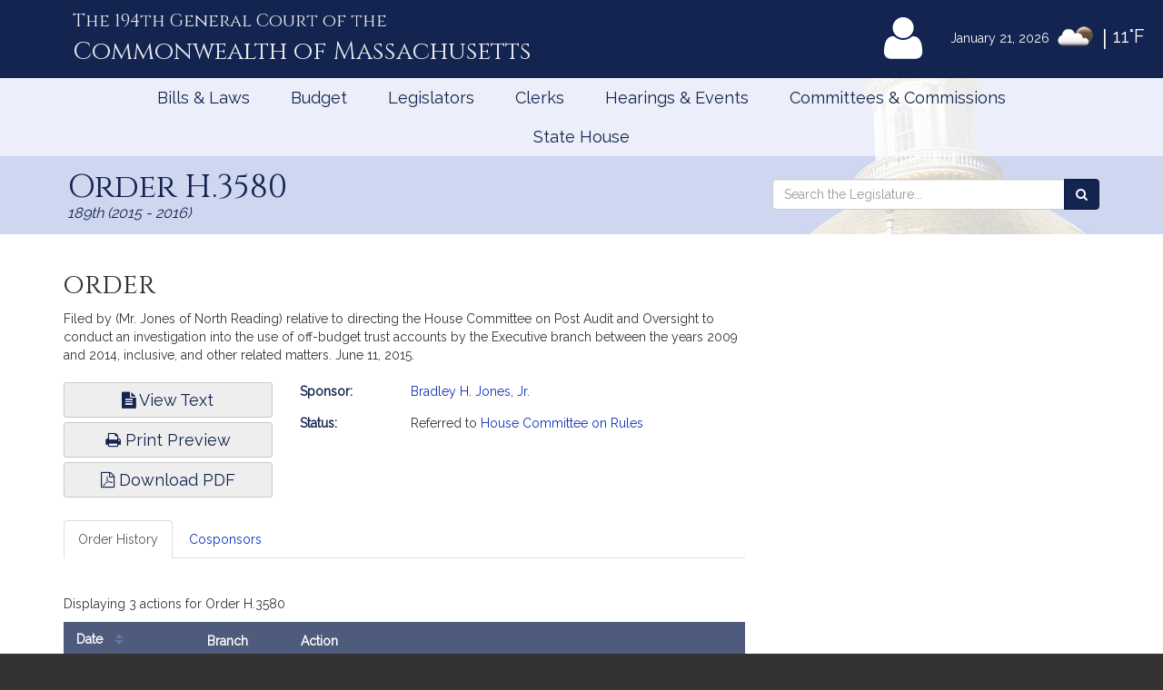

--- FILE ---
content_type: text/html; charset=utf-8
request_url: https://www.google.com/recaptcha/api2/anchor?ar=1&k=6LffVvYUAAAAAFgtGnNLexZBT_BK7JzNbOEBaljw&co=aHR0cHM6Ly9tYWxlZ2lzbGF0dXJlLmdvdjo0NDM.&hl=en&v=PoyoqOPhxBO7pBk68S4YbpHZ&size=normal&anchor-ms=20000&execute-ms=30000&cb=lipzavjizokf
body_size: 49452
content:
<!DOCTYPE HTML><html dir="ltr" lang="en"><head><meta http-equiv="Content-Type" content="text/html; charset=UTF-8">
<meta http-equiv="X-UA-Compatible" content="IE=edge">
<title>reCAPTCHA</title>
<style type="text/css">
/* cyrillic-ext */
@font-face {
  font-family: 'Roboto';
  font-style: normal;
  font-weight: 400;
  font-stretch: 100%;
  src: url(//fonts.gstatic.com/s/roboto/v48/KFO7CnqEu92Fr1ME7kSn66aGLdTylUAMa3GUBHMdazTgWw.woff2) format('woff2');
  unicode-range: U+0460-052F, U+1C80-1C8A, U+20B4, U+2DE0-2DFF, U+A640-A69F, U+FE2E-FE2F;
}
/* cyrillic */
@font-face {
  font-family: 'Roboto';
  font-style: normal;
  font-weight: 400;
  font-stretch: 100%;
  src: url(//fonts.gstatic.com/s/roboto/v48/KFO7CnqEu92Fr1ME7kSn66aGLdTylUAMa3iUBHMdazTgWw.woff2) format('woff2');
  unicode-range: U+0301, U+0400-045F, U+0490-0491, U+04B0-04B1, U+2116;
}
/* greek-ext */
@font-face {
  font-family: 'Roboto';
  font-style: normal;
  font-weight: 400;
  font-stretch: 100%;
  src: url(//fonts.gstatic.com/s/roboto/v48/KFO7CnqEu92Fr1ME7kSn66aGLdTylUAMa3CUBHMdazTgWw.woff2) format('woff2');
  unicode-range: U+1F00-1FFF;
}
/* greek */
@font-face {
  font-family: 'Roboto';
  font-style: normal;
  font-weight: 400;
  font-stretch: 100%;
  src: url(//fonts.gstatic.com/s/roboto/v48/KFO7CnqEu92Fr1ME7kSn66aGLdTylUAMa3-UBHMdazTgWw.woff2) format('woff2');
  unicode-range: U+0370-0377, U+037A-037F, U+0384-038A, U+038C, U+038E-03A1, U+03A3-03FF;
}
/* math */
@font-face {
  font-family: 'Roboto';
  font-style: normal;
  font-weight: 400;
  font-stretch: 100%;
  src: url(//fonts.gstatic.com/s/roboto/v48/KFO7CnqEu92Fr1ME7kSn66aGLdTylUAMawCUBHMdazTgWw.woff2) format('woff2');
  unicode-range: U+0302-0303, U+0305, U+0307-0308, U+0310, U+0312, U+0315, U+031A, U+0326-0327, U+032C, U+032F-0330, U+0332-0333, U+0338, U+033A, U+0346, U+034D, U+0391-03A1, U+03A3-03A9, U+03B1-03C9, U+03D1, U+03D5-03D6, U+03F0-03F1, U+03F4-03F5, U+2016-2017, U+2034-2038, U+203C, U+2040, U+2043, U+2047, U+2050, U+2057, U+205F, U+2070-2071, U+2074-208E, U+2090-209C, U+20D0-20DC, U+20E1, U+20E5-20EF, U+2100-2112, U+2114-2115, U+2117-2121, U+2123-214F, U+2190, U+2192, U+2194-21AE, U+21B0-21E5, U+21F1-21F2, U+21F4-2211, U+2213-2214, U+2216-22FF, U+2308-230B, U+2310, U+2319, U+231C-2321, U+2336-237A, U+237C, U+2395, U+239B-23B7, U+23D0, U+23DC-23E1, U+2474-2475, U+25AF, U+25B3, U+25B7, U+25BD, U+25C1, U+25CA, U+25CC, U+25FB, U+266D-266F, U+27C0-27FF, U+2900-2AFF, U+2B0E-2B11, U+2B30-2B4C, U+2BFE, U+3030, U+FF5B, U+FF5D, U+1D400-1D7FF, U+1EE00-1EEFF;
}
/* symbols */
@font-face {
  font-family: 'Roboto';
  font-style: normal;
  font-weight: 400;
  font-stretch: 100%;
  src: url(//fonts.gstatic.com/s/roboto/v48/KFO7CnqEu92Fr1ME7kSn66aGLdTylUAMaxKUBHMdazTgWw.woff2) format('woff2');
  unicode-range: U+0001-000C, U+000E-001F, U+007F-009F, U+20DD-20E0, U+20E2-20E4, U+2150-218F, U+2190, U+2192, U+2194-2199, U+21AF, U+21E6-21F0, U+21F3, U+2218-2219, U+2299, U+22C4-22C6, U+2300-243F, U+2440-244A, U+2460-24FF, U+25A0-27BF, U+2800-28FF, U+2921-2922, U+2981, U+29BF, U+29EB, U+2B00-2BFF, U+4DC0-4DFF, U+FFF9-FFFB, U+10140-1018E, U+10190-1019C, U+101A0, U+101D0-101FD, U+102E0-102FB, U+10E60-10E7E, U+1D2C0-1D2D3, U+1D2E0-1D37F, U+1F000-1F0FF, U+1F100-1F1AD, U+1F1E6-1F1FF, U+1F30D-1F30F, U+1F315, U+1F31C, U+1F31E, U+1F320-1F32C, U+1F336, U+1F378, U+1F37D, U+1F382, U+1F393-1F39F, U+1F3A7-1F3A8, U+1F3AC-1F3AF, U+1F3C2, U+1F3C4-1F3C6, U+1F3CA-1F3CE, U+1F3D4-1F3E0, U+1F3ED, U+1F3F1-1F3F3, U+1F3F5-1F3F7, U+1F408, U+1F415, U+1F41F, U+1F426, U+1F43F, U+1F441-1F442, U+1F444, U+1F446-1F449, U+1F44C-1F44E, U+1F453, U+1F46A, U+1F47D, U+1F4A3, U+1F4B0, U+1F4B3, U+1F4B9, U+1F4BB, U+1F4BF, U+1F4C8-1F4CB, U+1F4D6, U+1F4DA, U+1F4DF, U+1F4E3-1F4E6, U+1F4EA-1F4ED, U+1F4F7, U+1F4F9-1F4FB, U+1F4FD-1F4FE, U+1F503, U+1F507-1F50B, U+1F50D, U+1F512-1F513, U+1F53E-1F54A, U+1F54F-1F5FA, U+1F610, U+1F650-1F67F, U+1F687, U+1F68D, U+1F691, U+1F694, U+1F698, U+1F6AD, U+1F6B2, U+1F6B9-1F6BA, U+1F6BC, U+1F6C6-1F6CF, U+1F6D3-1F6D7, U+1F6E0-1F6EA, U+1F6F0-1F6F3, U+1F6F7-1F6FC, U+1F700-1F7FF, U+1F800-1F80B, U+1F810-1F847, U+1F850-1F859, U+1F860-1F887, U+1F890-1F8AD, U+1F8B0-1F8BB, U+1F8C0-1F8C1, U+1F900-1F90B, U+1F93B, U+1F946, U+1F984, U+1F996, U+1F9E9, U+1FA00-1FA6F, U+1FA70-1FA7C, U+1FA80-1FA89, U+1FA8F-1FAC6, U+1FACE-1FADC, U+1FADF-1FAE9, U+1FAF0-1FAF8, U+1FB00-1FBFF;
}
/* vietnamese */
@font-face {
  font-family: 'Roboto';
  font-style: normal;
  font-weight: 400;
  font-stretch: 100%;
  src: url(//fonts.gstatic.com/s/roboto/v48/KFO7CnqEu92Fr1ME7kSn66aGLdTylUAMa3OUBHMdazTgWw.woff2) format('woff2');
  unicode-range: U+0102-0103, U+0110-0111, U+0128-0129, U+0168-0169, U+01A0-01A1, U+01AF-01B0, U+0300-0301, U+0303-0304, U+0308-0309, U+0323, U+0329, U+1EA0-1EF9, U+20AB;
}
/* latin-ext */
@font-face {
  font-family: 'Roboto';
  font-style: normal;
  font-weight: 400;
  font-stretch: 100%;
  src: url(//fonts.gstatic.com/s/roboto/v48/KFO7CnqEu92Fr1ME7kSn66aGLdTylUAMa3KUBHMdazTgWw.woff2) format('woff2');
  unicode-range: U+0100-02BA, U+02BD-02C5, U+02C7-02CC, U+02CE-02D7, U+02DD-02FF, U+0304, U+0308, U+0329, U+1D00-1DBF, U+1E00-1E9F, U+1EF2-1EFF, U+2020, U+20A0-20AB, U+20AD-20C0, U+2113, U+2C60-2C7F, U+A720-A7FF;
}
/* latin */
@font-face {
  font-family: 'Roboto';
  font-style: normal;
  font-weight: 400;
  font-stretch: 100%;
  src: url(//fonts.gstatic.com/s/roboto/v48/KFO7CnqEu92Fr1ME7kSn66aGLdTylUAMa3yUBHMdazQ.woff2) format('woff2');
  unicode-range: U+0000-00FF, U+0131, U+0152-0153, U+02BB-02BC, U+02C6, U+02DA, U+02DC, U+0304, U+0308, U+0329, U+2000-206F, U+20AC, U+2122, U+2191, U+2193, U+2212, U+2215, U+FEFF, U+FFFD;
}
/* cyrillic-ext */
@font-face {
  font-family: 'Roboto';
  font-style: normal;
  font-weight: 500;
  font-stretch: 100%;
  src: url(//fonts.gstatic.com/s/roboto/v48/KFO7CnqEu92Fr1ME7kSn66aGLdTylUAMa3GUBHMdazTgWw.woff2) format('woff2');
  unicode-range: U+0460-052F, U+1C80-1C8A, U+20B4, U+2DE0-2DFF, U+A640-A69F, U+FE2E-FE2F;
}
/* cyrillic */
@font-face {
  font-family: 'Roboto';
  font-style: normal;
  font-weight: 500;
  font-stretch: 100%;
  src: url(//fonts.gstatic.com/s/roboto/v48/KFO7CnqEu92Fr1ME7kSn66aGLdTylUAMa3iUBHMdazTgWw.woff2) format('woff2');
  unicode-range: U+0301, U+0400-045F, U+0490-0491, U+04B0-04B1, U+2116;
}
/* greek-ext */
@font-face {
  font-family: 'Roboto';
  font-style: normal;
  font-weight: 500;
  font-stretch: 100%;
  src: url(//fonts.gstatic.com/s/roboto/v48/KFO7CnqEu92Fr1ME7kSn66aGLdTylUAMa3CUBHMdazTgWw.woff2) format('woff2');
  unicode-range: U+1F00-1FFF;
}
/* greek */
@font-face {
  font-family: 'Roboto';
  font-style: normal;
  font-weight: 500;
  font-stretch: 100%;
  src: url(//fonts.gstatic.com/s/roboto/v48/KFO7CnqEu92Fr1ME7kSn66aGLdTylUAMa3-UBHMdazTgWw.woff2) format('woff2');
  unicode-range: U+0370-0377, U+037A-037F, U+0384-038A, U+038C, U+038E-03A1, U+03A3-03FF;
}
/* math */
@font-face {
  font-family: 'Roboto';
  font-style: normal;
  font-weight: 500;
  font-stretch: 100%;
  src: url(//fonts.gstatic.com/s/roboto/v48/KFO7CnqEu92Fr1ME7kSn66aGLdTylUAMawCUBHMdazTgWw.woff2) format('woff2');
  unicode-range: U+0302-0303, U+0305, U+0307-0308, U+0310, U+0312, U+0315, U+031A, U+0326-0327, U+032C, U+032F-0330, U+0332-0333, U+0338, U+033A, U+0346, U+034D, U+0391-03A1, U+03A3-03A9, U+03B1-03C9, U+03D1, U+03D5-03D6, U+03F0-03F1, U+03F4-03F5, U+2016-2017, U+2034-2038, U+203C, U+2040, U+2043, U+2047, U+2050, U+2057, U+205F, U+2070-2071, U+2074-208E, U+2090-209C, U+20D0-20DC, U+20E1, U+20E5-20EF, U+2100-2112, U+2114-2115, U+2117-2121, U+2123-214F, U+2190, U+2192, U+2194-21AE, U+21B0-21E5, U+21F1-21F2, U+21F4-2211, U+2213-2214, U+2216-22FF, U+2308-230B, U+2310, U+2319, U+231C-2321, U+2336-237A, U+237C, U+2395, U+239B-23B7, U+23D0, U+23DC-23E1, U+2474-2475, U+25AF, U+25B3, U+25B7, U+25BD, U+25C1, U+25CA, U+25CC, U+25FB, U+266D-266F, U+27C0-27FF, U+2900-2AFF, U+2B0E-2B11, U+2B30-2B4C, U+2BFE, U+3030, U+FF5B, U+FF5D, U+1D400-1D7FF, U+1EE00-1EEFF;
}
/* symbols */
@font-face {
  font-family: 'Roboto';
  font-style: normal;
  font-weight: 500;
  font-stretch: 100%;
  src: url(//fonts.gstatic.com/s/roboto/v48/KFO7CnqEu92Fr1ME7kSn66aGLdTylUAMaxKUBHMdazTgWw.woff2) format('woff2');
  unicode-range: U+0001-000C, U+000E-001F, U+007F-009F, U+20DD-20E0, U+20E2-20E4, U+2150-218F, U+2190, U+2192, U+2194-2199, U+21AF, U+21E6-21F0, U+21F3, U+2218-2219, U+2299, U+22C4-22C6, U+2300-243F, U+2440-244A, U+2460-24FF, U+25A0-27BF, U+2800-28FF, U+2921-2922, U+2981, U+29BF, U+29EB, U+2B00-2BFF, U+4DC0-4DFF, U+FFF9-FFFB, U+10140-1018E, U+10190-1019C, U+101A0, U+101D0-101FD, U+102E0-102FB, U+10E60-10E7E, U+1D2C0-1D2D3, U+1D2E0-1D37F, U+1F000-1F0FF, U+1F100-1F1AD, U+1F1E6-1F1FF, U+1F30D-1F30F, U+1F315, U+1F31C, U+1F31E, U+1F320-1F32C, U+1F336, U+1F378, U+1F37D, U+1F382, U+1F393-1F39F, U+1F3A7-1F3A8, U+1F3AC-1F3AF, U+1F3C2, U+1F3C4-1F3C6, U+1F3CA-1F3CE, U+1F3D4-1F3E0, U+1F3ED, U+1F3F1-1F3F3, U+1F3F5-1F3F7, U+1F408, U+1F415, U+1F41F, U+1F426, U+1F43F, U+1F441-1F442, U+1F444, U+1F446-1F449, U+1F44C-1F44E, U+1F453, U+1F46A, U+1F47D, U+1F4A3, U+1F4B0, U+1F4B3, U+1F4B9, U+1F4BB, U+1F4BF, U+1F4C8-1F4CB, U+1F4D6, U+1F4DA, U+1F4DF, U+1F4E3-1F4E6, U+1F4EA-1F4ED, U+1F4F7, U+1F4F9-1F4FB, U+1F4FD-1F4FE, U+1F503, U+1F507-1F50B, U+1F50D, U+1F512-1F513, U+1F53E-1F54A, U+1F54F-1F5FA, U+1F610, U+1F650-1F67F, U+1F687, U+1F68D, U+1F691, U+1F694, U+1F698, U+1F6AD, U+1F6B2, U+1F6B9-1F6BA, U+1F6BC, U+1F6C6-1F6CF, U+1F6D3-1F6D7, U+1F6E0-1F6EA, U+1F6F0-1F6F3, U+1F6F7-1F6FC, U+1F700-1F7FF, U+1F800-1F80B, U+1F810-1F847, U+1F850-1F859, U+1F860-1F887, U+1F890-1F8AD, U+1F8B0-1F8BB, U+1F8C0-1F8C1, U+1F900-1F90B, U+1F93B, U+1F946, U+1F984, U+1F996, U+1F9E9, U+1FA00-1FA6F, U+1FA70-1FA7C, U+1FA80-1FA89, U+1FA8F-1FAC6, U+1FACE-1FADC, U+1FADF-1FAE9, U+1FAF0-1FAF8, U+1FB00-1FBFF;
}
/* vietnamese */
@font-face {
  font-family: 'Roboto';
  font-style: normal;
  font-weight: 500;
  font-stretch: 100%;
  src: url(//fonts.gstatic.com/s/roboto/v48/KFO7CnqEu92Fr1ME7kSn66aGLdTylUAMa3OUBHMdazTgWw.woff2) format('woff2');
  unicode-range: U+0102-0103, U+0110-0111, U+0128-0129, U+0168-0169, U+01A0-01A1, U+01AF-01B0, U+0300-0301, U+0303-0304, U+0308-0309, U+0323, U+0329, U+1EA0-1EF9, U+20AB;
}
/* latin-ext */
@font-face {
  font-family: 'Roboto';
  font-style: normal;
  font-weight: 500;
  font-stretch: 100%;
  src: url(//fonts.gstatic.com/s/roboto/v48/KFO7CnqEu92Fr1ME7kSn66aGLdTylUAMa3KUBHMdazTgWw.woff2) format('woff2');
  unicode-range: U+0100-02BA, U+02BD-02C5, U+02C7-02CC, U+02CE-02D7, U+02DD-02FF, U+0304, U+0308, U+0329, U+1D00-1DBF, U+1E00-1E9F, U+1EF2-1EFF, U+2020, U+20A0-20AB, U+20AD-20C0, U+2113, U+2C60-2C7F, U+A720-A7FF;
}
/* latin */
@font-face {
  font-family: 'Roboto';
  font-style: normal;
  font-weight: 500;
  font-stretch: 100%;
  src: url(//fonts.gstatic.com/s/roboto/v48/KFO7CnqEu92Fr1ME7kSn66aGLdTylUAMa3yUBHMdazQ.woff2) format('woff2');
  unicode-range: U+0000-00FF, U+0131, U+0152-0153, U+02BB-02BC, U+02C6, U+02DA, U+02DC, U+0304, U+0308, U+0329, U+2000-206F, U+20AC, U+2122, U+2191, U+2193, U+2212, U+2215, U+FEFF, U+FFFD;
}
/* cyrillic-ext */
@font-face {
  font-family: 'Roboto';
  font-style: normal;
  font-weight: 900;
  font-stretch: 100%;
  src: url(//fonts.gstatic.com/s/roboto/v48/KFO7CnqEu92Fr1ME7kSn66aGLdTylUAMa3GUBHMdazTgWw.woff2) format('woff2');
  unicode-range: U+0460-052F, U+1C80-1C8A, U+20B4, U+2DE0-2DFF, U+A640-A69F, U+FE2E-FE2F;
}
/* cyrillic */
@font-face {
  font-family: 'Roboto';
  font-style: normal;
  font-weight: 900;
  font-stretch: 100%;
  src: url(//fonts.gstatic.com/s/roboto/v48/KFO7CnqEu92Fr1ME7kSn66aGLdTylUAMa3iUBHMdazTgWw.woff2) format('woff2');
  unicode-range: U+0301, U+0400-045F, U+0490-0491, U+04B0-04B1, U+2116;
}
/* greek-ext */
@font-face {
  font-family: 'Roboto';
  font-style: normal;
  font-weight: 900;
  font-stretch: 100%;
  src: url(//fonts.gstatic.com/s/roboto/v48/KFO7CnqEu92Fr1ME7kSn66aGLdTylUAMa3CUBHMdazTgWw.woff2) format('woff2');
  unicode-range: U+1F00-1FFF;
}
/* greek */
@font-face {
  font-family: 'Roboto';
  font-style: normal;
  font-weight: 900;
  font-stretch: 100%;
  src: url(//fonts.gstatic.com/s/roboto/v48/KFO7CnqEu92Fr1ME7kSn66aGLdTylUAMa3-UBHMdazTgWw.woff2) format('woff2');
  unicode-range: U+0370-0377, U+037A-037F, U+0384-038A, U+038C, U+038E-03A1, U+03A3-03FF;
}
/* math */
@font-face {
  font-family: 'Roboto';
  font-style: normal;
  font-weight: 900;
  font-stretch: 100%;
  src: url(//fonts.gstatic.com/s/roboto/v48/KFO7CnqEu92Fr1ME7kSn66aGLdTylUAMawCUBHMdazTgWw.woff2) format('woff2');
  unicode-range: U+0302-0303, U+0305, U+0307-0308, U+0310, U+0312, U+0315, U+031A, U+0326-0327, U+032C, U+032F-0330, U+0332-0333, U+0338, U+033A, U+0346, U+034D, U+0391-03A1, U+03A3-03A9, U+03B1-03C9, U+03D1, U+03D5-03D6, U+03F0-03F1, U+03F4-03F5, U+2016-2017, U+2034-2038, U+203C, U+2040, U+2043, U+2047, U+2050, U+2057, U+205F, U+2070-2071, U+2074-208E, U+2090-209C, U+20D0-20DC, U+20E1, U+20E5-20EF, U+2100-2112, U+2114-2115, U+2117-2121, U+2123-214F, U+2190, U+2192, U+2194-21AE, U+21B0-21E5, U+21F1-21F2, U+21F4-2211, U+2213-2214, U+2216-22FF, U+2308-230B, U+2310, U+2319, U+231C-2321, U+2336-237A, U+237C, U+2395, U+239B-23B7, U+23D0, U+23DC-23E1, U+2474-2475, U+25AF, U+25B3, U+25B7, U+25BD, U+25C1, U+25CA, U+25CC, U+25FB, U+266D-266F, U+27C0-27FF, U+2900-2AFF, U+2B0E-2B11, U+2B30-2B4C, U+2BFE, U+3030, U+FF5B, U+FF5D, U+1D400-1D7FF, U+1EE00-1EEFF;
}
/* symbols */
@font-face {
  font-family: 'Roboto';
  font-style: normal;
  font-weight: 900;
  font-stretch: 100%;
  src: url(//fonts.gstatic.com/s/roboto/v48/KFO7CnqEu92Fr1ME7kSn66aGLdTylUAMaxKUBHMdazTgWw.woff2) format('woff2');
  unicode-range: U+0001-000C, U+000E-001F, U+007F-009F, U+20DD-20E0, U+20E2-20E4, U+2150-218F, U+2190, U+2192, U+2194-2199, U+21AF, U+21E6-21F0, U+21F3, U+2218-2219, U+2299, U+22C4-22C6, U+2300-243F, U+2440-244A, U+2460-24FF, U+25A0-27BF, U+2800-28FF, U+2921-2922, U+2981, U+29BF, U+29EB, U+2B00-2BFF, U+4DC0-4DFF, U+FFF9-FFFB, U+10140-1018E, U+10190-1019C, U+101A0, U+101D0-101FD, U+102E0-102FB, U+10E60-10E7E, U+1D2C0-1D2D3, U+1D2E0-1D37F, U+1F000-1F0FF, U+1F100-1F1AD, U+1F1E6-1F1FF, U+1F30D-1F30F, U+1F315, U+1F31C, U+1F31E, U+1F320-1F32C, U+1F336, U+1F378, U+1F37D, U+1F382, U+1F393-1F39F, U+1F3A7-1F3A8, U+1F3AC-1F3AF, U+1F3C2, U+1F3C4-1F3C6, U+1F3CA-1F3CE, U+1F3D4-1F3E0, U+1F3ED, U+1F3F1-1F3F3, U+1F3F5-1F3F7, U+1F408, U+1F415, U+1F41F, U+1F426, U+1F43F, U+1F441-1F442, U+1F444, U+1F446-1F449, U+1F44C-1F44E, U+1F453, U+1F46A, U+1F47D, U+1F4A3, U+1F4B0, U+1F4B3, U+1F4B9, U+1F4BB, U+1F4BF, U+1F4C8-1F4CB, U+1F4D6, U+1F4DA, U+1F4DF, U+1F4E3-1F4E6, U+1F4EA-1F4ED, U+1F4F7, U+1F4F9-1F4FB, U+1F4FD-1F4FE, U+1F503, U+1F507-1F50B, U+1F50D, U+1F512-1F513, U+1F53E-1F54A, U+1F54F-1F5FA, U+1F610, U+1F650-1F67F, U+1F687, U+1F68D, U+1F691, U+1F694, U+1F698, U+1F6AD, U+1F6B2, U+1F6B9-1F6BA, U+1F6BC, U+1F6C6-1F6CF, U+1F6D3-1F6D7, U+1F6E0-1F6EA, U+1F6F0-1F6F3, U+1F6F7-1F6FC, U+1F700-1F7FF, U+1F800-1F80B, U+1F810-1F847, U+1F850-1F859, U+1F860-1F887, U+1F890-1F8AD, U+1F8B0-1F8BB, U+1F8C0-1F8C1, U+1F900-1F90B, U+1F93B, U+1F946, U+1F984, U+1F996, U+1F9E9, U+1FA00-1FA6F, U+1FA70-1FA7C, U+1FA80-1FA89, U+1FA8F-1FAC6, U+1FACE-1FADC, U+1FADF-1FAE9, U+1FAF0-1FAF8, U+1FB00-1FBFF;
}
/* vietnamese */
@font-face {
  font-family: 'Roboto';
  font-style: normal;
  font-weight: 900;
  font-stretch: 100%;
  src: url(//fonts.gstatic.com/s/roboto/v48/KFO7CnqEu92Fr1ME7kSn66aGLdTylUAMa3OUBHMdazTgWw.woff2) format('woff2');
  unicode-range: U+0102-0103, U+0110-0111, U+0128-0129, U+0168-0169, U+01A0-01A1, U+01AF-01B0, U+0300-0301, U+0303-0304, U+0308-0309, U+0323, U+0329, U+1EA0-1EF9, U+20AB;
}
/* latin-ext */
@font-face {
  font-family: 'Roboto';
  font-style: normal;
  font-weight: 900;
  font-stretch: 100%;
  src: url(//fonts.gstatic.com/s/roboto/v48/KFO7CnqEu92Fr1ME7kSn66aGLdTylUAMa3KUBHMdazTgWw.woff2) format('woff2');
  unicode-range: U+0100-02BA, U+02BD-02C5, U+02C7-02CC, U+02CE-02D7, U+02DD-02FF, U+0304, U+0308, U+0329, U+1D00-1DBF, U+1E00-1E9F, U+1EF2-1EFF, U+2020, U+20A0-20AB, U+20AD-20C0, U+2113, U+2C60-2C7F, U+A720-A7FF;
}
/* latin */
@font-face {
  font-family: 'Roboto';
  font-style: normal;
  font-weight: 900;
  font-stretch: 100%;
  src: url(//fonts.gstatic.com/s/roboto/v48/KFO7CnqEu92Fr1ME7kSn66aGLdTylUAMa3yUBHMdazQ.woff2) format('woff2');
  unicode-range: U+0000-00FF, U+0131, U+0152-0153, U+02BB-02BC, U+02C6, U+02DA, U+02DC, U+0304, U+0308, U+0329, U+2000-206F, U+20AC, U+2122, U+2191, U+2193, U+2212, U+2215, U+FEFF, U+FFFD;
}

</style>
<link rel="stylesheet" type="text/css" href="https://www.gstatic.com/recaptcha/releases/PoyoqOPhxBO7pBk68S4YbpHZ/styles__ltr.css">
<script nonce="r51KIrDROPdCEzXfo2j7TQ" type="text/javascript">window['__recaptcha_api'] = 'https://www.google.com/recaptcha/api2/';</script>
<script type="text/javascript" src="https://www.gstatic.com/recaptcha/releases/PoyoqOPhxBO7pBk68S4YbpHZ/recaptcha__en.js" nonce="r51KIrDROPdCEzXfo2j7TQ">
      
    </script></head>
<body><div id="rc-anchor-alert" class="rc-anchor-alert"></div>
<input type="hidden" id="recaptcha-token" value="[base64]">
<script type="text/javascript" nonce="r51KIrDROPdCEzXfo2j7TQ">
      recaptcha.anchor.Main.init("[\x22ainput\x22,[\x22bgdata\x22,\x22\x22,\[base64]/[base64]/[base64]/bmV3IHJbeF0oY1swXSk6RT09Mj9uZXcgclt4XShjWzBdLGNbMV0pOkU9PTM/bmV3IHJbeF0oY1swXSxjWzFdLGNbMl0pOkU9PTQ/[base64]/[base64]/[base64]/[base64]/[base64]/[base64]/[base64]/[base64]\x22,\[base64]\x22,\x22SsOZM8Oow6vDosOxJcOtw7gbIMOXwqkAwohzwp3CvMKpOcK/wonDj8KTFsObw5/DucOcw4fDukXDnzdqw5RKNcKPwpfCjsKRbMKcw5fDu8OyGBwgw6/[base64]/CuMOEw53CjsKOw53CisKtUX7Dt8OgwpnDpcO+Gnczw5ZLDBZTMcORLMOOfcKFwq1Yw4BPBR4sw7vDmV93wrYzw6XCihAFwpvCvsORwrnCqCt9bixfcj7Cm8O/HBoTwrpWTcOHw4x9SMOHEcKww7DDtAPDucORw6vCjyhpworDnS3CjsK1XcKSw4XChB1Nw5ttIMOWw5VEJmHCuUVLV8OWwpvDusO4w4zCpjp0wrgzLgHDuQHCvlDDhsOCUgUtw7DDosOqw7/DqMK4wq/CkcOlOSjCvMKDw7jDtGYFwoPCm2HDn8ORQcKHwrLCtsK6Zz/DlEPCucKyAcKcwrzCqF54w6LCs8OBw6NrD8KpNV/[base64]/Dp2o6V8KGYD3CqsO1O1BiPk/Dk8OKwqvCoCAUXsOuw7rCtzFqIUnDqznDm28rwqpTMsKRw6fCv8KLCSwIw5LCowHCtAN0wpkxw4LCukU6fhcQwobCgMK4DcK4EjfCgETDjsKowqTDtn5LccKUdXzDry7CqcO9wqtgWD/CkMKJcxQ/ERTDl8OLwqh3w4LDhcOZw7TCvcOOwonCuiPClm0tD3Fxw67Cq8O1Gy3Dj8OPwot9wpfDucO/wpDCgsOdw5zCo8Onwo3Cn8KRGMOYR8KrwpzCpmlkw77CuhEudsOiGB02G8OQw59cwqlgw5fDssO3I1p2wpcGdsOZwoFcw6TCoVDCk2LCpUgEwpnCiGB3w5leOHPCrV3Dt8OHIcOLfxoxd8K1X8OvPWvDkg/[base64]/w58Gw5NEw6bCkcOlfcK1wrTDnsOSd1Y4wpcSw4ktPMO/L0lJwqhKwrPDpsOGVBdYcMKQwpDDtsOjw6rCnyYRMMOyWsKqdzkTbm7CvVA2w53DksObwrHDmcOYwp3DusKcwoMZwqjDsgouwqsIBhhGXsKCw4fDqWbCmTDCmRlXwr/Cp8O5N2rCmDxrWV/CnF7Cumkcwo1Twp3DtcKUw7XDhWXDrMORw5nCnMOIw7V0bMOEDcOwOzxzNy0yQ8KGw6BwwrJXwqg1w4ofw4F8w6gAw5PDi8OSKnJAwrFDPh7DksK8RMKEwrPCjcOhYsODMHrDp2DCjcOnX1/CkcOnworCr8O9OsO9c8O3OsOGdifDrcK6YBMzwot/[base64]/CssOWLG7ClFPCr8OqLMO3b8Kvw4/DgMK2wo0rw5nCusOPVA7CqTDDh0HCqE9Bw7nDsVIXaFEPQ8OtXsK3w73DnsKZG8KEwr8JKMOSwpHCgcKLwo3DssKywobDqhXCkgnCkGNwPE7DtWzCnyjChMOYLMKIU0MiN1/CicOKG1/Dg8OMw5nDusORLTIRwrnDozPDgcKJw5hcw7A1IMKAPMKXTsK6EzjDtHvCkMOMPHhZw6FfwrVUwrDDgG0VS2UTMcOXw4FNQC/Cq8KjdsKTMcKqw7pCw4XDsyvCqWfChQnDj8KjG8KqP2VNFjpsa8K/PcOaJ8OREkY9w7PChF/DqcOyXMKjwqrCl8OGwpxZZ8KmwqjCliDCh8Kvwq3CnRpdwq1yw47CgsKEw7bCuUPDmzM3wp3Cm8Ksw6QSwpXCoDs4wq7CtVljAMODGcOFw6l0w5lGw57ClsOUNjpww5l5w4jCi3vDsFvDj0/DtV8Cw6xUV8KxTkzDkxwxW3ImVsKiwqTCtChpw5/DnMOtw7rDmntyH2MYw4nDgGHDlXQPCiBBaMKkwqoxXMORw4nChC4ZMMOjwpXCo8KOfMO5P8Olwr5DZ8OqCz4kaMOHw5/Cv8KnwoRJw75AYF7CtQLDocKmw5XDgcOUBSRWSU8AFWbDo0fCoCDDujJ2wrLChl/CgCDCv8Kyw70Uw4UibmweJsOMw7HClDcgwrHCsg5bwrfCuBMUw5USwoArw7cFwozCncOBOcOswqpaZ1NFw6bDqkfCi8KeZV9Hwo7CmhQAHMKABygCGAhlKcOXwrDDiMOUe8OCwr3DsgfDiSDChjUhw7PCkiDDpTfDmMORYnYPwrfCoTTDnTvDssKOYjQRVsK1w6l/AT7DvsKOwo/CqcK6f8OTwp4ceiEdZRTCihrCn8OqD8KZUVjCkmMKV8ODwp40w5g5wqTDo8OiwpvDkcOBG8OaTATDosKewpfCoWpkwrU4FsKmw7lfAMKhMEjDvG3CsjIlO8KHcUTDiMKbwpjCihHDtwrCtcKPdjJ0w4vCtX/CjlrCsGMrNMKHG8KpGR7CpMKdwobDv8O9XVLCuHQoJ8KPCMOGw5Vlw7nCtcOwGcKRw4nCqw3CkgDCuG8iFMKCVDc0w7fCpRpUacOUwqHCrVLCrSwOwoNLwqEzJWTChG3Dn2vDjgrDm1zDqCPChMOXwpdXw45ww5rCqkVqwrgdwpHCrWDCg8Kzw7rDnMOjTsOdwrh/KgVrwqjCs8OSw5orw7jCrsKQWwDDvQnDsHLCh8Kmb8KHw6g2w61gwpMuw4Udw41Iw7DDvcO3LsOywpfDhMOnQsKOZ8K7KsKbLMO7w7bCpVk4w4sAwpUBwpHDrHfCvEXCi1rCm0vDkCPDnwQrc1kJwpXCognDlsKUDi8+dAPDsMKFYyPDrGXDqxDCusKww6/DtMKJNm/DoTkfwoU2w5ZOwoRgwo9VbcKUFl0tLg/ChsKkwrUkwoU0BMKUwplPwrzDhE3CtcKVcMK5w5/Cl8KTE8KEw43DocOKZMOdMsOXw7PDn8Oewq47w5cLwqXDu3Ihw4/CpgvDssOywplWw5XCncOhUmrDv8OKGRHDj0zCpcKOHQzCjsOrw4zDnVorw6lyw75cOsKgKEwRRhIawqdfwrjCrFscdcOWHsK1RMOyw7vClsO8KC3Dn8O8V8KAOcK4w6Ihw61uw6/CvsKkw4AMwrDCn8KAw7g2wojCvVjDpCIBwoAWwrlXw6zDlwdaWMKTw4HDtMO3WU0NWsKvw6pfw4HCv1cRwpbDu8KzwpjCtMK3wo7CpcKOCsKLwo9awpQBwpxaw6/Cgj4SwojCjRzDqGjDkAtKd8O+wo1bwo4JJ8KfwpTDgsOLDDjCmA9zUyjCg8KGbMKXwoHCigfChWNJXsKDwqVyw5JXODM/w5XDh8KLPcOjUsK3wolSwrfDo0TClsKhIhXCowzCscOmwqVvPxjDlk1aw7tVw6g/MnPDr8Orw5I4B17CpcKLQQPDt0RSwp7Cgy/CqVPCukU8wrPDok/DohggM2Z1w4fCoy/ChMOMbA1uY8OqA17Du8OEw6XDrhXCpsKrWGJnw6JVwpJwUzDCr3XDncOWw7UEw6jCjU3CgAV5wo3DvAZcNjw/wpk0wpPDrsOwwrY3w5hAPsO/emQBGg1HNSbCnsKHw4E7wowQw5/DnsOjFsKBasKTAEfCum7DtcOVfgMgCmFQw79nAG7DjMKpbMKwwrTCul/Ck8KDwpHDucKCwo/DkwLChMKoXn7DrMKvwobDlsKSw5rDp8OZOCjDhFLCm8OKw5fCs8KKXcKPw5bCrRkkIiVFXsOwIBRPCMO2HMOEEUZwwr7CssO9acK8UEQhwofDhU0MwosWL8Kawr/[base64]/DoMKlw4rCpAAaYXbCmsO8F8KcwqdMw7rCphN0NMOEZsKHbGbCqHcoA0zDj1XDh8OdwpUOZMKqesO5w4BgAcKzL8O+w4PDqXfClcO4wrMASsOQYyQeJMOLw6fCmcOHw7bCmF5ww45jwonCp0QYL3ZdwpPChz/DiA1KNhsJMjFXw73DkRRfLBRIUMKew6MGw6rCtcKJSMOCwrduAsKfKMKpY196w4/DoBbDtcKhwrrCs3fDrmHDuQ4IahkCfAIYRMK+wrRGwpZWCx4jw7zDpx1bw7TCi0BVwpUPDmPCp20Bw6vCp8Klw41CPSnCkEfCsMKLSsKTw7PDp146Y8Kgwq3DsMOzNlslwojCjMOTTMOFwqXDpw/DpmgSCsKIwrrDosOvUcK+wrUEw4EfTSzDtcKIFS0/LFrCsAfCjcKZw7LDmsOrw47CvcKzbMKlwrjDkCLDrzbDvH0awq/Dj8Kje8K6F8KIIEMEwo0GwqkgRiTDgg5Vw5nCiynCqXF3wp/[base64]/Cv8OFwovCj8KDU8KNdCHDomYVwootw4BkwqXCrGfDmMOncmrDglnDk8K+wr/DiDPDoGnDtcO+wo1uFijDqTAqwpcZwqxEw54fM8KIVhNnwqXCgsKRwr/[base64]/CksOgfANjwp15w4Rcw73CksKpw6rDq8O7WjRUwpcUwohYQS7CiMKlwqwBwpB8wpdBZwXDiMKacysAKg3Cq8KVNMObwrLDqMO5TsKjwogNYcK7wq40wp/CqsKsSmYcwoYDw7dCwrM2w6nDo8K4c8Kmwo04WS/[base64]/[base64]/NsOlU8KpasKFwoHDsjBGw59RQG81EUAXRDXDgcKRMwfDoMOeP8O1wqzCvzfCicK+dFV6WsOueSocQsOHLy7DkwEAb8Olw6DCu8KTEGfDrGnDnMKIwo7CpcKHYcK0w67Chj/CocOhw4VHwppuPVbDgxc9wpd9wo9IHh14wrLCvMO2MsOEBEfDqmIswpjDpcO4w53DoFhdw6rDlcKbbcKyaDJ7WxzDrVc9esKIwonDrEA+GHp/fSnCiFDDkDAvwqo6E2PCpDTDh3RdJsOAw6/CnEnDtMOaXTBuw45kYU9Pw6DDicOKwr06w5khw5ZEw6TDnQUXenrDlkotQcKbA8Kxwp3CvzvCuxrDtCY/fMKDwo9QDhnCusObwrzChwTCsMKLw4bDhk90ACjDgwfDncKvwqRrw4zCr1JwwrLDoVN2w63DrXEbPsK0RMKVIMK3wrR3wqvDpMOdEFTDkBvDvS/CkwbDmVPDnUDClRTCtMKnNMKQI8KAWsKhcmDCuUd3wrHCmjIIO3ofKSLDtG3CtUPCisKQTUtdwrpqwq8Dw5nDosO4JEIYw7TClMK5wqTDgcK4wrDDk8OiTl/[base64]/EMK5fcKKw6YHw4jDh1gLwoDDtF5pw6/DhHV8VCjDuBTCtcKVwoTDjsKow5BITgdow4PCmsOiXMKtw5BgwpPCkMOxwqTDg8K9bsKlw4XCiHl+w5wKAFAmw6Q/BsOMRwkOw6Rxw7vCo0Ykw7vCgsKpKC8uUQbDli/Ct8O+w5jCkcKxwppAAERuwqHDowPCp8K3RiFewr/[base64]/CtcOtwqB4wqJvwrctPx7DkcOxwrvDqMO5w4DCmFfCnsKGw6kJZnUWwot8w7UGSAfChMOTw7cxw7FjMw3Ct8Kmb8KlSE8mwrYLOEzCg8Kjwo7DocOGYXvCtC/CncOZJsKpIsKhw4zCp8KPIWlPwpnCiMOLCcKRNjvDpD7CkcO+w7kTB0bDgUPChsOqw4jDk2R7bcORw6Ekw6FvwrkUZxZjHxA+w6/DpQUsK8K3wqxfwqdCwq3CnsKuw47Cqm8Twq0TwpYfMk0xwolBwoY+woDDlQofw5fCgcOIw4J8WcOlXMOuwowzw5/[base64]/ZnnDj2k5XwREdxHCmyLCgcKNWXcsw6TDnHJgw6HCssOMw7PDp8KuRhXDuyHDqSzDoHVBOcOcGBMhwrTCmcO/A8OHOUIPVMK4w74Uw5jDjcOidcKucW3DgRHCqcKiOcOtG8ODw6sew5jCtnckYsKxwqgKwopkwoVOw69/w7oIw6PDlcKgQnrDr1h9RwvCg0rCkDIfQigiwq8jw6TDtMO+wq0KcsKTNENmM8KVSsK4C8O9wpxYw44Kd8OdOB5nw5/Cs8OvwqfDkA5aY0/CnTZpBMKkNUzCjX/CqSHCg8KTe8Ocw6/CpMO9ZcONTUrChsOkwrJYw742Y8Kmw5nDmDfDqsKUZksOwoUhwr7DjBrDkgzDpAIJwp4XHErCi8K+wp/DtsKvEsOCwp7DqHzDjTdzfAzCmRQvcBpCwpnCk8O8E8K6w6guw5zCrlnCmsO0MkXDrMOIwqDDmGgDw49Pwo/CmGnCnsOLwoRaw79oLF3DhSHCl8OAw4gHw5rChcOYwrPCiMKFOwU4woTDnxdBIWfCjcKYP8OYZcKEwpdWSMK6B8KPwoc0NxRRLwVYwqrDtGbCt1QDDMOzSlHDk8KUCnLCq8KyCcOOwpB/BlnDmSRue2XDmSoww5Zrw4bCvjUVw4ICecOsFHUaJ8Olw7IKwppuXD1OJsOJwowuXsKUIcK8a8KyOyvCsMOmwrR8w7nDkMOewrDCt8OnVi7DtcKcBMOdEsKqLXrCgyPDvsKmw7PCr8O3w5lIw7jDo8ORw4XDrcOjUF5HD8K5wq9tw4/CjVZmeCPDmV4HRsOOw6LDq8OUw7wERcK4FsOcbsKUw4TCsAFCCcO+w4zDrnfDhMOIZgRywrnDszYAAMOKXm7Ct8Khw6clwo5Bw4DDgUJLw4DDicK0w6LCuDgxwprDhsOcW1UdwpnCr8KNYcKbwpVRS05iwoANwr/DjlcDwrXCgiF1ejjDkSXCtHjDssKhW8KqwrktdCPCqRLDsQPCni7Dp1sLwptKwqFTw6bCjibCiybCt8O4Q0XCjXLDv8K1IcKBIzRUEmvDuHQ+w5fCvcK7w7/[base64]/DvwzCi8OgETDDqBjDmMK1wqY4wpYcbRfCqsKYAClVTkBgI3rDp093w6XDpcOKOcKLCMOqHD9rw4l4woTDhcOCw6pDVMOow4l+UcOywowDw7MSCAkVw6jCicOUwp/CssKLbsORw7hOwpHDgsO3w65qwpgwwoDDkHoSRSPDiMKpf8Kkw4pCUcOzdcK0bhbDj8OMMAsOw57Ci8KLTcK/EiHDoxPCssKFacKHBcOXesO3wowww5/DpGNSw4IeeMO7w6DDhcOeMiY7w47CicOfSMONa1w7w4R0K8Ofw4wtWsKtN8OewqUQw6HDtkc0C8KOEMKiGX7DkcOsc8OWw4XCkSYNEk9YJGQQGREUw47Dj3dnc8KUw67Ds8OjwpDDt8OOR8K/wqPDjcOxw4/DuzphbMOgTAjDl8OIw6sPw77CpsK2MMKffgTDnBDDhGlCw6DChcK/w7VFcUV1JMOfEGrCtMOawoDDnHl1W8OoTGbDullLw73CuMKkaE7DuUAGw7zCmgbDhyxtJhLCqi02RF0nGMOXw6DDgjrCiMKYfHhfwq85wprCulAxHcKDZT/[base64]/DvRLCjlzCq8OKwoI4wrvCk8O7SkFNbsKGw4bCkHHDlBjCqR3CscKGHhJFOXUOX31Hw78Lw7ZkwqnCncK6wppow5zDkHPCimHDuw82H8KsGR5OJsKvE8K3wq7CosKZck95w7nDo8OIw4hEw6zDm8KvT3nDp8KGbQXCnF4/[base64]/DuVPCusK7w6vDkFrCv3FqbjnDv8K2wo0Ww6rDp27CtMO7QcKTG8KEw67Dg8OZw75Cw4HCpArCtcOowqPCqEXDgsO/FsOqS8OkQhzDt8KLQMK/EFR6wpVdw4PDslvDvsOYw45qw6EqfW4pw6nDoMO1wrzCjcOnwrjCjcK2w5IYwq5zE8K2U8OVwqrCusKWw7vDtMK2w5Qvw7rCknFWaG40fMORw7g0w4XCrXPDpVrDgMOdwpfDsCnCqsOew4cLw6/DtlTDgGA+w4VVG8KFccKiflbDicO+wocVKcKtchk8QsKkwpVww7fCh1rCqcOEw4onDHIsw4AkYXFXwqZ7Z8OhZkfCkMKtT07CuMKLUcKfFAfCpC3CgMOXw53Cj8K7IyFRw45zwplJK0F6HcOkEcKswo/CsMO5FUXDr8OIwrgTwqFqw44fwpXCn8K5TMOuw5vDuTbDiUjCh8KQKMO9JipRwrPDocKZwqfDlh5sw4LDu8KxwrE1SMOnB8Osf8OGSVNnUMOOw4vCiXYHYMOPClg0WC/CoUPDncKSPENFw5jDpF1awrJ5FinDoQBvwpTDhSbCnU8YQntCw6zClWpWZMOcwp8kwpXDrSMqw6/CrwtyZsOjf8KSSMOOD8KAcATDsnVKw5jCmT7CnxJSWcKNw7cLwo3Dm8O9csO+IVjDmsOEb8OaUMKIw7fDisKkKUB5I8KqwpHCnyDDiCEyw4JsTMO4wqPDt8O2QhMoT8O3w57DoEs+VMKCw6TCh3nCq8O8w7JHJ1l/wqTCjlPCusOuwqcEw5XDp8KUwq/Don5MYUTClMKqAsKnwrLDscK5wo87wovCrcKrMG/DlsKMeBDDhsKUUyzDvx/Cs8KFWhjCkyrDsMKvw4J7HcOfTsKZcsKJDRzDmcOpSMOlAcK1R8K3wrjDgMKjWjdAw4XCjcOPKEbCsMO1AMKqP8OswotKwoB9W8OWw43Dp8OMY8O3EQ/CpEXCpMOLwpcQwqV+wooow4nCqgTDmVPCrwHCuz7DrsObesOXwofClsK1wrrDksOQwq3CjkgUdsK7Qy7DoQs4w5jCskBuw7hhHVXCuAjCry3CjMOrQMOvMsOuZcO8bDpdMVQ2w7BfCMKCw7nCikczw4kow4/DlMOWRsK5w5xLw5/DgBDDnB47CFHCkBvDtit7w585w7NaEjjCosOSw7fDk8KxwpIEwqvDmcOUwr5uwo8udcKmJ8OQH8KPasOQw5vDu8ODw5nCl8OOfn4gcxtcw6LDvcO2FFrCkW5YJcO8JcOVw5fCgcKpFsO+dMK3wqTDv8O9w4XDt8OyOC5vw6MVwr4RD8KLDcOAP8KQw6RnNcK9GlbCok/[base64]/DkcO6AsOnwpMlwqXDqcO/w6LCllbDksKsY8Ksw67DlMK0c8OUwo/DvELDqMOJPFnDjzoiasOlwr7CicO7LR5Rw6NOwqUCG3Q9ZMOrwprDisKtwpnCnnPCr8O0w7pPADbCjsKrSsKJwp3CkCogw7nCq8ONwqUrGMOLwrxKVMKnHT3Do8OIBQTDqWLCvwDDtBrDocOvw4glwrPDjQJiQWF8w6DDghHDklReZlhFOsKRDsKGcCnCnsO/OXoMcjzDnEnDhcOyw7kLwpvDksK8wrMaw7s3w7/CngPDr8KEF1vChHrChWkPw7vDq8Kdw6Y+RMKNw4vCi3Fiw77CtMKiwpsNw4PChk5HFMKcbAjDlsKnOsO4w6Aew6I1ElvDnMKfLxPCimJUwoQsT8K4wq/CpwvCtcKBwqIFw5XDnRIbwo8Hw47CoE/CnlzDp8Kfw5zCpy/DmsK6wrvCrcOewq4TwrLDsglcDG5mwrsVW8KsQ8KRCsOlwoYrXgPCrV7DtS3DscORd1rDqsKgwr/CsgIew6/Cl8OVAyfCsH9LZcKoShjDu1QLQGdnGsK8OkEKGU3DhVfCtmzDo8KzwqDDvMOkTMKdLHHDkMKFXGRuTMKHw7p/NxvDl0YfLsO4w7HDlcO7YcOmw53CtGTDvcK3w5UswqfCuhrDo8Kpwpdgwr0sw5vDpcKpNsKmw7FQw7fDv2vDqCVGw4TChwPCugnDs8OeF8OvccKqW0U7wqsRwrQWw4vDmjdtUz4Pw69jB8KNAEVZwrjCs3hZQ23CssOtZsOuwptdw6/Cv8OAXcOmw6PCo8K5WRbDusKsYsOlw7jDqmlfwpIyw7LDg8KwZQkWwoTDpRszw5rDgG7CiGIhQ1fCoMKMw6jCnDZJw7XCgsKXM2J4w6LDs3AkwrLCvHYZw7/[base64]/DvsOmw7nCtUYcUMOhwolLw6dXwrrCu8KVw7QeXMK1Ii5nwpRgw4nCrMKVeisqOSUcw7ZkwqMCwo7CpGjCtcOPwrIhOMODwqjCi1DCtzTDtcKKRjvDth99XzPDmMKXUCkhRDzDscOEUBBmScOlw7tJAMOnw6/CqwrCkWk6w6ZwG21hw4QzV2bDsVTCkQDDgMOzw4jCsiNqJXXCiVQlw4rCg8K+W3lYOFfDpDMnbMKpworCqW/ChiHCv8OTwp7DuAHClGzCvMOOwq3DosKoacOWwqQnL0ldAE3CgwPCsVIEwpDDvMOuU18IScO+wqPCgG/Cii9iwrTDrUxtUMKQXlzCkx3DjcKvEcOieBXDh8K/KsK/HcKCwoPDsXsBWhnDv31qwqhzwqXCsMKMUMOtSsKYasKOw6PDjsOvwr9Qw5Yhw5HDjG/ClRI3eVJlw4Qaw4rCmwliCmwtTipkwqoFWnpJLsO4wrbChjzCvjUFG8OAw4h8w4UkwonDosO1wr05BkjDqMKfJ1fCkUEiw4J6wr/Cj8KAU8K1w6lQwp7Crhl9L8OawpvDvkPDt0fDucKmw7AQwrxyJgwfwoHDhsKSw4XChCR0w6/DlcKdwolufkszwrbDhD/CvgVHw5rDjVPCkGkCw5PDiwzDkGcBw5nCsCjDhsOxLsODecK5wqvDpEXCvcKMA8OIay1/wprDvkbCu8KCwozDm8KrQ8OFwq7DsVtJSsKuwoPDtMOcWMOxw73DsMKYPcKhw6pjw6BeMT0dZMOPAMKUwptzw50bwpB6bzVPOVLDoR/DuMKLwqoaw4E2wqrDn1deJEvCq10SPsOUNW9rRsO1HsKEwr3CgsOOw4XDnF8IScOIw4rDgcOmZxXCjT4Qwo7DlcO9NcKrK2gXw4TDhAwcQgoqwqsfwocMbcO9J8KURR/DvMKsI3jDi8OqXWnDpcOCSXlZO2opOMOQw4cVP2QtwoElE13CknQOcXt4TyJMeznCtMOrwrfCqsK2LsOBGTDCoD/DtMO8RMKew7vDpXQgNgt3w6HDgcKfX0XDrsKmwp1xf8OBw6U1wpXCrhTCqcOnYkRnMzQpZcKuTGYuw5jCjAHDgibCg2LCjMKOwpjCm1R5Dg0DwqTCkRN5wrgiw5ksIMKlXV3DtcOBQcODwrRTZ8Klw6bChcKLaz/[base64]/bUEgwpvDmwMkwqPDinsdRHgZaMOtBHdLwrrDtnnCrsKZJMKEw5nCgDpHwoRuJX8Xe3/DucOuw7wFwqnDpcOMZFNlc8OcYgzCgTPDt8KPTR1YNHfDmsO1fx93IgYPw6Qtw7bDlz3DhsOfBsO8REDDscOAPQjDi8KEBx09w43Dok/Dj8Ocw4bDhcKswpAQw6/[base64]/[base64]/[base64]/[base64]/[base64]/DuWISw44YZBLCl8Orwp0CVVVdw7IKwqbCqMKCD8KLMi8bW1PCscKZR8OVfcOAbFVUGULDgcK8TMOJw7zDvS3ChCZ/JHLDoBI7W14Iw5LDuz/DgznDl3vDnsOzwrfCjMOWHsOzDcOCw5ViSV0dZMKAw5XDvMKyZMOMcHBQGcKMw65pw67CsWRAwqTCqMOewpB1w6hOw53DtHXDm0rDth/[base64]/Cr8OTHhLDnX1qREEbw5fDjcOrcCx1wrXCvcKEfWERZsK1MAdXw4k5wqRTQsOlw4BtwqLCtDfCg8OfFcOpDRwQP1g3V8Kvw7QrY8OOwpQmwrkFS0QVwp3DgEtiw4nCsU3Di8KQBcKMwoBoecK7F8O/R8OkwpXDmW48wqHCisOZw6EYw7TDv8OUw4jCjn7CgcO+w6k/FRXDi8OPXTlnFcKnw6EQw5ESKidrwosRwrloXgnDthA7LMKzSMOzV8K4w5wqw5AIw4jCn25OE3DDrUhMw51VA3t2KMK9wrXDnxc5Pk/[base64]/[base64]/DscOOSkjDsMOfPCDCnMOee8OPISFZw4HCrA7DqVfDncKJwq/[base64]/[base64]/DmQ5WCgZdKXXDlxkAIGc7wqNTV8OEHn1aR1/DkUd/wqF7A8O5ecOUAXF4T8OowoLDqkIxbsKLfMOMd8Oqw40qw7lzw5TDk3kYwrd9wpTDmg/Cu8OKTFzDsABZw7jCn8Obw4Brw5lnw49KAMKgwoh/[base64]/[base64]/DjnHChMOTI8Oxc8O7wpApCFjDusObwpvDr8KAD8OowrB6w4LChEDDoy1BclB1wrXDpsOTw4vCrMK9woAAwoJgM8KfMlnCnsKUwrksw7fCmTXCogM3wpbDlyVuUMKFw5/CpGlMwoAzHsKvw5JWPSV+eBscX8K7ekwrSMOswrwvTnY+w4JVwrfDpcKdYsOswpHDuhjDhMKQSMKgwqoeWMKMw45ewogOZsO0W8OZU2rCg2nDlgbCkMKWZcKMwq1Zf8KXw58gUMO9C8OJWDnDjMOnXCXCjTPCssKGGHHDhThEwrFcwpfCqcOTJ1/[base64]/DukZeesKsVMKZNwbCpcOPwoTCmVBzwqzDt8O1JMOXB8KOdnc/wofDn8KiN8KXw64/wqcxwrPDkzDCuVMJZl8+fcKxw6EeG8OHw7XCrMKmw7A7VwdGwrjDtSfCrMK8BHF9GwnCmGTDiCYBR1R6w5fDu2waWMKuXsKXCifCiMOew5rDgw3CssOuC0nCgMKMw7h/w70yZGZJdA3Do8OsJMOncUF1OsO/w6lvwq/[base64]/w4RuMVl/wrLDlcKHwoxgWsKMUsOMesKrwoDCpFbCjyQmw7zCrsOyw4zDlCrCgGwzwpErRznCiCx3QMKZw51Iw43DtcK7TDE8IMOkCMOEwpTDu8Kiw6fDsMOubQrDmMOQAMKjw5zDsFbCjMK0AFZ6wp0Nwq7DicO/w6QjK8KZbBPDpMKlw5XDrXnDssONa8OhwoZYJTV3FS5lNDoFwrvDlsK8AFNow7rDkysOwoAzZMKEw67Cu8KtwpLCmkcFYgQLKjFVSWFYw7vDr34EGMKSw4AFw6jDvSp/TsOPFsKmWcOKwpHCtsKEBE9RDQ/DnWR2a8KXXSDCnB47w6vDmcO1bcOlw6TCtGrDp8KSwoNhwqdHZcKHw7zDjsOBwr4Pw5bDpcOFw77DlgHCuSvCrjXCgMKNw4/DoRnClcOVwrzDrcKWKGpCw7Y8w5waasKaS1LDj8OkXBPDtcOlB2/Cnj7DjMKtH8OCRAIJwojCmlgpw5AuwpQdwofClGjDh8K8NsKiw4UOZDIXDcOtG8KvZEzCl35Vw4cAYT9Lw5HCrMKKTHXCjFHCgcKwL0/DvMOzRjNSF8KAw7HCoBdbw77DrsKqw5vCuncHTMOOTwwfNiU+w6EzS3pFfMKOw7tQI1pLfnDDq8KBw5/[base64]/w6hNVcK/Zm0wbsKSw4zCocOoSsOlw7YfFsOWw5cCeUTDtk3DkcOdwolsR8Kqw7MeOTtyw7oUDMOYIMOIw6QnaMKyFR5LwpbChcKow6Ftw63DvMK6H2/CumDCq3ArDsKgw5wHwoPCmkI4cUQ/b2Ukw5wFBEROA8OHPEs+FnvCrcKNMsKkwqbDvsOkw4TDqBkqGcKYwrzDpE5MPcOPwoQCLnXCjR5XZUAvwqnDlsO2w5TDnE7DrzVJCcKwZXgxwq/DvFxbwozDuyPCr3NMwp/Cry0YWzvDpDx3wqPDklTClsKmwoB/[base64]/Cm8OJw6vDjTh/[base64]/DvwfCtMKGw7ZTTTfDrMKzbcOeL8O6egdjJBxqISrCvMObw4nDvhDDtsKDwqB1f8OBwqFGCcKXAMOHdMOfOFfCpxbCsMKoCEvDpsK1OGpoVsKaBD1pacOSPg/DrsKLw4k4wpfCrsKQwqAswp4JwqPDhkfDrEjCqMKgPsKMBz/[base64]/[base64]/DtMKrWHFvwqZ1w6ViwqcVw5Q0TsKxVcO/w4EEw5cjBcK1acKBwrYXw7fCp19Ewo55w5fDl8Kcw5DCjRZCw4bCq8K+KMKAwrrDusKLw6wYFxUzXcKIacOpLFAVwqgJUMOiwo3Dkkw/HxnDhMKVw6pkacKjOEDCtsKcLE4pwpBfw6TDnhXCg1dREx/[base64]/w6jCksOXw5fDhxXCh3LClT90HcKvwqgnwqYiw4gYXMOzWcO6wr/Cl8OxGDvCmULDs8OFw5vCsCjCjcK0w59Cwq9vw7wnwqdjLsOvAlXCm8O7akxUCcKgw6lCQ14/w54Nw7LDr29YesOvwqopw79cKsKLdcKywpHCmMKUS2PCnSLChAPDucOmMMO3wplZN3nCnDTCp8KIwp7CoMOSwrvCq3jChsKRwpjDicOcw7XCl8OIAsOUXEIObDXChsOdw4XDkEJAQE99GcOHAyc4wrHDgGLDvcOFw4LDi8O8w7/DhjvDogRKw5nCsBzDlW89w6nCjsKmacKUw7rDtcOOw5wcwqEjw5bDhAMEw5psw6F6U8K0wpbDuMOJJ8K2wp3CrRbCoMKjwpPDm8KAd3fCjcOAw4kHwoRjw5Igw5Q/w4LDqRPCt8Kuw5jDnMKrwpjCgsKfw4FCw7rDgWfDnSsrwonDgAfCucOiXSlQTxXDlmfCgWkkC1Vow4LDnMKjw7rDtcKbDMO8AH4Aw5Ziw7pgw4jDtsKKw7MKF8OxT2sjKcOTw7Isw6wPXAB6w5c/UsOZw7gjwrzCpMKOwrQ1wpzDpMO/OcOUbMK3GMK9w7XDusKLwrY1dk8LT2hECsK8w6/CpsKowo7CmcKow7dAw6tKLjcCLgfDjQEkw7YsNsKww4PCuTfCmcK4fx7Ck8O1w6vCl8KEFcOCw6nDtMOjw5XCnU3DjUwqwoPCjMO8wr06w7sqw4zDrsOjwqA6XcKEIcO3W8Ogw73DpHgnS0ABw4rCmzUuwr/Ci8OWw4BkLcO7w41zw7LCpcKqwpNxwqArPglyMcKVw4MdwrhpaFfDk8ODBQEnwrE0G0zCs8Ohw7xLO8KvwrnDiE0Tw41sw4/CqmbDrGtjw5HCmhUqKhtnIUkzWcKjwrNRwqALUsKpwqc8wo0behPCrcO7w4FHw54nBcObw4nCgx4DwrTDqWXDsS1KZlsaw7kUVsKrX8Kaw7kmwqwwMcK4wq/CpFnCjW7CosO3w6TDoMO8YD/CkHHCuT1iw7Erw4hYFi8kwqnDlsOdJn8rQcOkw6tTD308wpxGHy/Dq19WQcOVwqgvwqcFecOia8OvfR0sw7PCpS1/MCNjccOtw6EdUcKRw7vCtkM+wpzCjMO/woxgw4tgw43CjcK7wpjDj8OiFnbDo8KXwoVbwph4woh9wqMEXsKSTcOKw70Zwos+Mx7DhE/CosKlRsOSRj0jwrQ7TsKAWAHCizgzWcK9esKwW8KVUsOlw7vDqMOfwrLCrcO5OcO9WMKQwpLCjFomwpTDggTDp8KdYWDCrnEbD8OQW8KXwonChiciRcKvJ8O5wqZUVsOQUR1pfyHClgonwonDp8Ksw4RIwphbFFB9IBHCnUrDosK7w557QUwCwp7DnT/[base64]/woLCjSDDr8Kbw4LDs2plw6hMw4cuw53Dj3nDpMKrw7/[base64]/DjVvCszVQwrNMb33DoWhPVnrCqMKAw6Ypw4gJNMOJQMKFw6rClsKqBkHCpcOzWMK1cBgDJMOGaCRlOMO3w7FSw6rDig/[base64]/CqcOlYk1Ow7xuasKUw5Mow49HIEkVwpvDhhHDuybDssObHMOsLmfDgxVHW8KBw6TDicOtwq3CpS5PIAzDjWnCkcOAw7PDjDjCix/[base64]/eGbDssOyw6IQCsKWw5LDqsOiw63CicK2b8O8wo12w4wdwr3Ct8Knwr7DvsOIwpDDucKLwpnCsRR7Az7ClcOOYMKLBEllwqpSwqLDnsK5w4XDjyzCsMK2wq/DvlxtBUknKGPCo2/[base64]/CoytLw4fCpcO3DsOmfMO/ImHDhcKKUMOSwqLCnUnCnxpswofCncKew63CimvDuyfDmcO7FcKdEBZHLcK0w73DnsKDwoAaw4fDvsKgZ8OGw6kzwrQWaALCmsKAw74EfCFHwo1aEDjCuz/CqhvCkSZfw6M1esOzwr7DsDpzwrxkG1XDgwPDiMKYM057w74jbMKNwq4pHsK1w5QUBXHCoUzDrjQswrfDkMKIwrI9wp1ddAPDlMO/woLDtUkYwqTClj/[base64]/wqoQw7w2birCqsOYw4PCjMKtaBECw611w4XCv8KecMKOJsOyScKrNsKKMVoOwrkbd1MVLgzCrWx6w6rDqQtXwoNTEnxedcObQsKgwqA0G8KYEwchwpsmdMOnw61yb8ODw7tkw60MDAHDh8O7w4xQEcKhw5BaHsOnfxnDgFLCvEfDhxzCgAHDiwBic8OkLsOQw4wJeUg/G8K8wrHCtjAtTsKww6Y0GMK3MsODwr0mwro/wog2w4PCrWjDuMO4QMKiPMOwXAvDssK3wqZ9L2zDgVZdw5BGw6LDmWs5w4YiQ0duYkPCrwBRAcKQBMKSwrVyUcOcwqLClsOswoE3YC3CpcKcworDvsK0W8O4OA1iOGYuwrUMw6Isw6dMwrHCmR/DvsK8w7IuwqBHA8OPLTXCsDF3wrPCoMOywo/CqRfCgUEGfcOqI8OZdMK+cMKxOBLCsBUpZGkKejvDlkpVw5HDjcOiRsOkw4dVQcKbMcO8NcOAVglNHAlNBz7Dt3cMwqYrw4jDgVVyK8Ktw5LDi8O2G8Kuwo9iOU0VFcODwozDnjLDizLCrMOGSUsLwoYIwptPUcKJdjzCqsOLw7PCuQHCqkQqwpbDoxrDkiTCpQpEwq/DmsOOwpwrw64jdsKOCUTCtMK5H8O2w47DnxYbwrHDq8KeCC9GWsOrMWEQSsOzVEjDmsK0woDDkk12GSxfw7zDkcOPw7JUwpPDtkTCnHZhw7bCqw59wqssFxh2ZnvCrcOsw6HCr8KWwqECIiTDtAAPwrgyPcOQbsOmw4/CkDBRLz3CpH/DklkMw7gVw4HDhj88WFNRKcKsw7BYw4JSwqkXw7bDnwPCpy3CpMKrwqXDuyghNcOPwp3Cj0p/QsOgwp3DpsK5w5vDhF3Cl3UFWMK0A8KFEcKrw7/[base64]/wqczw6bDtMKtA0/CtkTDscKETcKhY8Omw7kxVsOYIcKpaEPDvCJULMOMwqLCkCwWw7jDlcO/XsKNfcKeNWBbw5pSw6Jsw4kAKAAEdRDCvivCisOiNSwGw4nCtsOuwrPDhU5Uw5MHwpLDrhfCjh0OwofCgsOQCMOpZcKpw7FCMsKawo84wqzCqsKrTBo4eMO6HcKjw43Dllliw5U9w6rCvm7DhVdKV8Krw7YJwoItGW7Du8OiWBrDuX5ifcKDDiDCun/CtWLCgwtXIsOTA8KDw47DlcKkw6vDscKoTcKlw67ClU3DjH/DgipkwqVgw75+w5BQD8KRw5PDusKQBsKqwo/ClTHDg8KGfsKYwovCpsOrwoPCgsKWw7h8wqgGw6cobHvClCLDsFQ1DMOXfMKZPMKDw43Dq1l7w6ANPUnCqQZZw6o7LgTDmsKtwpnDuMK4wrTDvgN7w4vClMOjP8Ouw7Rww6oJN8Kdw4pTFsKwwo/[base64]/DoGltBMOmIsKEwp3DgMKwYMKcO8OuDXh8wrPClMKIw4PCqcKDJRbDkcO5w4otEcKUw6TDsMKNw5FQMiHCkMKWXR4vCg3DhMOJwo3Ck8OtcBUnbsOKRsOAwqcvw54vXCHCsMO1w6QGw43CnUnDtD7DgMOUUcOteAFlXcO8woB5w6/[base64]/I8OXWsKww6c5c0wdEcOVwrFwf8KofRDCnD/DggB/Ujo/ecK8wrh9ecKDwppIwrJOw4LCqVBXwpNfRBvCkcOufsKPET7DsQ1pHVTDuHHCo8K/SsOTIWVXU2nCocK4wpbDgiLCvxIvwqDCoQPCncKOw6TDl8OICsOAw6TDu8KgQC4NMcO3w7LCp1tUw5vDpETDocKRCV/Dp3VzUG0Yw6jCrRHCqMKBwpvDsF4rw5IXw511w7Qkcm3CkwLDr8KhwpzDrMK/ZsO5YER4PS/DqsKRQgzCpVtQwoPCsl4Rw7MnAAd/[base64]/ccKyRzAQw78IAMOBW8OHw4nCicKzFh3Dl8O7wojDqTFEwr/[base64]/CnVBQwpvDtcOjw5QaDsKPw7dYwoxEwoU4UwjCrMKFwql5Z8OXw5A3RsOGw6E8wrbCpX99AcKAw7rCgMO9wo4Fw63DiyTCjVxbOU0/[base64]/CtcKFRHwdw53DkMKvwonDjsOywoTDq0jDgx7CsQzDvFDDncKlBmHCrHcRJ8Kww5xWw7nCnVnDmcOYCH/Dp2vDoMOxfMOdPcKFwo/Cuwsnw6sUwroyMcKWwrV7wrDComvDo8KTM3fCqgsOR8OQHljDgg4iMhheWcKdwq3CusKjw7tYM0XCvsKqSXtsw4kbH3TDo3HCh8K/EcKgTsOFBsKjw6vCu1HDq0zDpMKxwrhBw4pZZ8KYw7nCoinDumTDgWPDu0XDggDCjmTDuX4Ncl/CunoJRkkANcOw\x22],null,[\x22conf\x22,null,\x226LffVvYUAAAAAFgtGnNLexZBT_BK7JzNbOEBaljw\x22,0,null,null,null,1,[21,125,63,73,95,87,41,43,42,83,102,105,109,121],[1017145,478],0,null,null,null,null,0,null,0,1,700,1,null,0,\[base64]/76lBhnEnQkZnOKMAhnM8xEZ\x22,0,1,null,null,1,null,0,0,null,null,null,0],\x22https://malegislature.gov:443\x22,null,[1,1,1],null,null,null,0,3600,[\x22https://www.google.com/intl/en/policies/privacy/\x22,\x22https://www.google.com/intl/en/policies/terms/\x22],\x22NUTNMqTTYYua3RlyNBUUZLFnx0AmOkyyld85akRDUVQ\\u003d\x22,0,0,null,1,1768997471763,0,0,[11,250,171,124,187],null,[96,151,9,20],\x22RC-iqQnokkWqos-RQ\x22,null,null,null,null,null,\x220dAFcWeA45jLi1hgOtQtjo067EvKDTd96ORM5V8kR37_xyQHz4R-puujELaSvYEikz6hFZk92lKgihGb7HHbdiLWmhWtGiP9PkYw\x22,1769080271874]");
    </script></body></html>